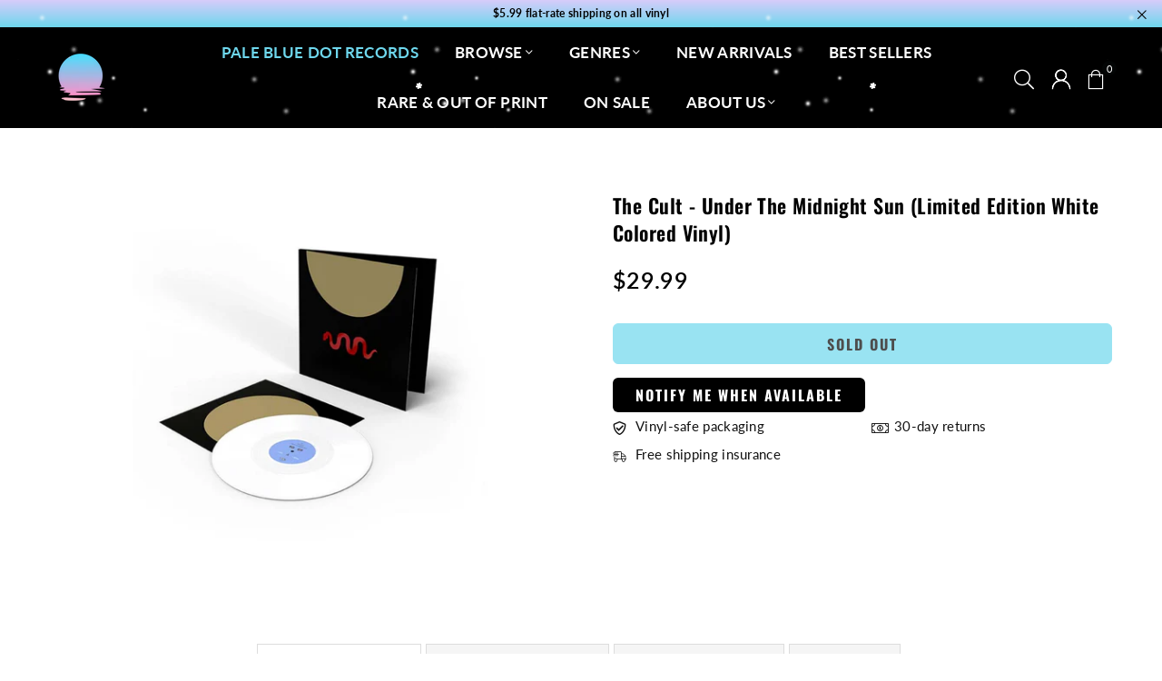

--- FILE ---
content_type: text/javascript; charset=utf-8
request_url: https://palebluedotrecords.com/products/the-cult-under-the-midnight-sun-limited-edition-white-colored-vinyl.js
body_size: 791
content:
{"id":7885168083200,"title":"The Cult - Under The Midnight Sun (Limited Edition White Colored Vinyl)","handle":"the-cult-under-the-midnight-sun-limited-edition-white-colored-vinyl","description":"\u003cp style=\"text-align: left;\"\u003e\u003cspan data-mce-fragment=\"1\"\u003e\u003cstrong data-mce-fragment=\"1\"\u003e\u003c\/strong\u003e\u003c\/span\u003e\u003cstrong\u003e Edition:\u003c\/strong\u003e White Colored Vinyl, Indie Exclusive\u003cbr\u003e\u003c\/p\u003e\n\u003cp data-mce-fragment=\"1\"\u003e\u003cb data-mce-fragment=\"1\"\u003ePublisher:\u003cspan data-mce-fragment=\"1\"\u003e \u003c\/span\u003e\u003c\/b\u003eRound Hill Records\u003c\/p\u003e\n\u003cp data-mce-fragment=\"1\"\u003e\u003cb data-mce-fragment=\"1\"\u003eDetails: \u003c\/b\u003eThe Cult has reveled in a storied career. From the pre-millennial iconic Love album bursting with idealism and the full on blast of 2001’s Beyond Good \u0026amp; Evil to the recent biting truth of Hidden City, the band has lived their art. How the future unfolds will be decided in part by current cultures response and the group’s response. One thing is for sure, The Cult will respond. It’s what they do. The Cult’s next endeavor Under The Midnight Sun is out October 7, 2022.\u003c\/p\u003e\n\u003cp data-mce-fragment=\"1\"\u003e \u003c\/p\u003e","published_at":"2022-08-05T13:53:12-04:00","created_at":"2022-08-05T13:48:57-04:00","vendor":"Alliance","type":"","tags":["Inbound (Ships in 1-3 business days)","Indie Exclusive","Rock"],"price":2999,"price_min":2999,"price_max":2999,"available":false,"price_varies":false,"compare_at_price":null,"compare_at_price_min":0,"compare_at_price_max":0,"compare_at_price_varies":false,"variants":[{"id":43086283735296,"title":"Default Title","option1":"Default Title","option2":null,"option3":null,"sku":"196626677051","requires_shipping":true,"taxable":true,"featured_image":null,"available":false,"name":"The Cult - Under The Midnight Sun (Limited Edition White Colored Vinyl)","public_title":null,"options":["Default Title"],"price":2999,"weight":907,"compare_at_price":null,"inventory_management":"shopify","barcode":"196626677051","requires_selling_plan":false,"selling_plan_allocations":[]}],"images":["\/\/cdn.shopify.com\/s\/files\/1\/2723\/2340\/products\/1LP_30_7e38a525-3430-45f1-9ee0-13f51b0eaba9.jpg?v=1659721848"],"featured_image":"\/\/cdn.shopify.com\/s\/files\/1\/2723\/2340\/products\/1LP_30_7e38a525-3430-45f1-9ee0-13f51b0eaba9.jpg?v=1659721848","options":[{"name":"Title","position":1,"values":["Default Title"]}],"url":"\/products\/the-cult-under-the-midnight-sun-limited-edition-white-colored-vinyl","media":[{"alt":null,"id":30071768121600,"position":1,"preview_image":{"aspect_ratio":1.333,"height":1500,"width":2000,"src":"https:\/\/cdn.shopify.com\/s\/files\/1\/2723\/2340\/products\/1LP_30_7e38a525-3430-45f1-9ee0-13f51b0eaba9.jpg?v=1659721848"},"aspect_ratio":1.333,"height":1500,"media_type":"image","src":"https:\/\/cdn.shopify.com\/s\/files\/1\/2723\/2340\/products\/1LP_30_7e38a525-3430-45f1-9ee0-13f51b0eaba9.jpg?v=1659721848","width":2000}],"requires_selling_plan":false,"selling_plan_groups":[]}